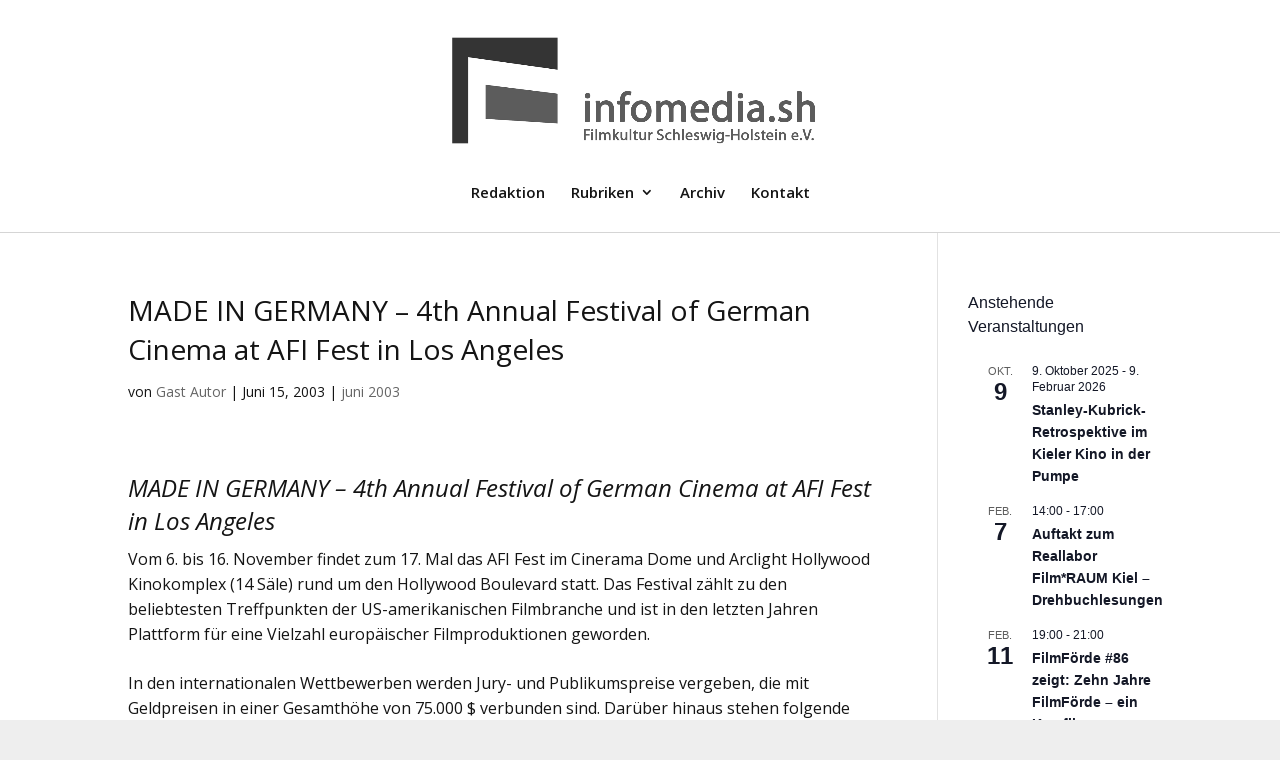

--- FILE ---
content_type: text/css
request_url: https://infomedia.sh/wp-content/themes/infomediash/style.css?ver=4.27.5
body_size: 229
content:
/*
 Theme Name:     Infomedia.SH
 Theme URI:      
 Description:    Divi Child Theme for infomedia.sh
 Author:         Präsenzmanufaktur MultiMedia Gerwin Müller
 Author URI:     https://www.praesenzmanufaktur.de
 Template:       Divi
 Version:        0.0.1
*/
 
@import url("../Divi/style.css");

.footer-widget{text-align:center;}
.et_pb_widget {
    float: none;
    max-width: 100%;
}

.entry-content div{
	margin-bottom:.5em;
}

h6 {
    font-size: 11px;
	font-style:italic;
}

--- FILE ---
content_type: text/css
request_url: https://infomedia.sh/wp-content/et-cache/global/et-divi-customizer-global.min.css?ver=1765218534
body_size: 1598
content:
body,.et_pb_column_1_2 .et_quote_content blockquote cite,.et_pb_column_1_2 .et_link_content a.et_link_main_url,.et_pb_column_1_3 .et_quote_content blockquote cite,.et_pb_column_3_8 .et_quote_content blockquote cite,.et_pb_column_1_4 .et_quote_content blockquote cite,.et_pb_blog_grid .et_quote_content blockquote cite,.et_pb_column_1_3 .et_link_content a.et_link_main_url,.et_pb_column_3_8 .et_link_content a.et_link_main_url,.et_pb_column_1_4 .et_link_content a.et_link_main_url,.et_pb_blog_grid .et_link_content a.et_link_main_url,body .et_pb_bg_layout_light .et_pb_post p,body .et_pb_bg_layout_dark .et_pb_post p{font-size:16px}.et_pb_slide_content,.et_pb_best_value{font-size:18px}body{color:#141414}h1,h2,h3,h4,h5,h6{color:#141414}body{line-height:1.6em}.container,.et_pb_row,.et_pb_slider .et_pb_container,.et_pb_fullwidth_section .et_pb_title_container,.et_pb_fullwidth_section .et_pb_title_featured_container,.et_pb_fullwidth_header:not(.et_pb_fullscreen) .et_pb_fullwidth_header_container{max-width:1092px}.et_boxed_layout #page-container,.et_boxed_layout.et_non_fixed_nav.et_transparent_nav #page-container #top-header,.et_boxed_layout.et_non_fixed_nav.et_transparent_nav #page-container #main-header,.et_fixed_nav.et_boxed_layout #page-container #top-header,.et_fixed_nav.et_boxed_layout #page-container #main-header,.et_boxed_layout #page-container .container,.et_boxed_layout #page-container .et_pb_row{max-width:1252px}a{color:#0091f2}#et-secondary-nav li ul{background-color:#3f3f3f}.et_header_style_centered .mobile_nav .select_page,.et_header_style_split .mobile_nav .select_page,.et_nav_text_color_light #top-menu>li>a,.et_nav_text_color_dark #top-menu>li>a,#top-menu a,.et_mobile_menu li a,.et_nav_text_color_light .et_mobile_menu li a,.et_nav_text_color_dark .et_mobile_menu li a,#et_search_icon:before,.et_search_form_container input,span.et_close_search_field:after,#et-top-navigation .et-cart-info{color:#141414}.et_search_form_container input::-moz-placeholder{color:#141414}.et_search_form_container input::-webkit-input-placeholder{color:#141414}.et_search_form_container input:-ms-input-placeholder{color:#141414}#top-menu li a{font-size:15px}body.et_vertical_nav .container.et_search_form_container .et-search-form input{font-size:15px!important}#footer-widgets .footer-widget li:before{top:10.6px}h1,h2,h3,h4,h5,h6,.et_quote_content blockquote p,.et_pb_slide_description .et_pb_slide_title{line-height:1.4em}@media only screen and (min-width:981px){.et_pb_section{padding:0% 0}.et_pb_fullwidth_section{padding:0}.et_pb_row{padding:3% 0}.et_header_style_left #et-top-navigation,.et_header_style_split #et-top-navigation{padding:91px 0 0 0}.et_header_style_left #et-top-navigation nav>ul>li>a,.et_header_style_split #et-top-navigation nav>ul>li>a{padding-bottom:91px}.et_header_style_split .centered-inline-logo-wrap{width:181px;margin:-181px 0}.et_header_style_split .centered-inline-logo-wrap #logo{max-height:181px}.et_pb_svg_logo.et_header_style_split .centered-inline-logo-wrap #logo{height:181px}.et_header_style_centered #top-menu>li>a{padding-bottom:33px}.et_header_style_slide #et-top-navigation,.et_header_style_fullscreen #et-top-navigation{padding:82px 0 82px 0!important}.et_header_style_centered #main-header .logo_container{height:181px}.et_header_style_centered #logo{max-height:83%}.et_pb_svg_logo.et_header_style_centered #logo{height:83%}.et_header_style_left .et-fixed-header #et-top-navigation,.et_header_style_split .et-fixed-header #et-top-navigation{padding:38px 0 0 0}.et_header_style_left .et-fixed-header #et-top-navigation nav>ul>li>a,.et_header_style_split .et-fixed-header #et-top-navigation nav>ul>li>a{padding-bottom:38px}.et_header_style_centered header#main-header.et-fixed-header .logo_container{height:76px}.et_header_style_split #main-header.et-fixed-header .centered-inline-logo-wrap{width:76px;margin:-76px 0}.et_header_style_split .et-fixed-header .centered-inline-logo-wrap #logo{max-height:76px}.et_pb_svg_logo.et_header_style_split .et-fixed-header .centered-inline-logo-wrap #logo{height:76px}.et_header_style_slide .et-fixed-header #et-top-navigation,.et_header_style_fullscreen .et-fixed-header #et-top-navigation{padding:29px 0 29px 0!important}.et-fixed-header #top-menu a,.et-fixed-header #et_search_icon:before,.et-fixed-header #et_top_search .et-search-form input,.et-fixed-header .et_search_form_container input,.et-fixed-header .et_close_search_field:after,.et-fixed-header #et-top-navigation .et-cart-info{color:#141414!important}.et-fixed-header .et_search_form_container input::-moz-placeholder{color:#141414!important}.et-fixed-header .et_search_form_container input::-webkit-input-placeholder{color:#141414!important}.et-fixed-header .et_search_form_container input:-ms-input-placeholder{color:#141414!important}}@media only screen and (min-width:1365px){.et_pb_row{padding:40px 0}.et_pb_section{padding:0px 0}.single.et_pb_pagebuilder_layout.et_full_width_page .et_post_meta_wrapper{padding-top:122px}.et_pb_fullwidth_section{padding:0}}h1,h1.et_pb_contact_main_title,.et_pb_title_container h1{font-size:28px}h2,.product .related h2,.et_pb_column_1_2 .et_quote_content blockquote p{font-size:24px}h3{font-size:20px}h4,.et_pb_circle_counter h3,.et_pb_number_counter h3,.et_pb_column_1_3 .et_pb_post h2,.et_pb_column_1_4 .et_pb_post h2,.et_pb_blog_grid h2,.et_pb_column_1_3 .et_quote_content blockquote p,.et_pb_column_3_8 .et_quote_content blockquote p,.et_pb_column_1_4 .et_quote_content blockquote p,.et_pb_blog_grid .et_quote_content blockquote p,.et_pb_column_1_3 .et_link_content h2,.et_pb_column_3_8 .et_link_content h2,.et_pb_column_1_4 .et_link_content h2,.et_pb_blog_grid .et_link_content h2,.et_pb_column_1_3 .et_audio_content h2,.et_pb_column_3_8 .et_audio_content h2,.et_pb_column_1_4 .et_audio_content h2,.et_pb_blog_grid .et_audio_content h2,.et_pb_column_3_8 .et_pb_audio_module_content h2,.et_pb_column_1_3 .et_pb_audio_module_content h2,.et_pb_gallery_grid .et_pb_gallery_item h3,.et_pb_portfolio_grid .et_pb_portfolio_item h2,.et_pb_filterable_portfolio_grid .et_pb_portfolio_item h2{font-size:16px}h5{font-size:14px}h6{font-size:13px}.et_pb_slide_description .et_pb_slide_title{font-size:42px}.et_pb_gallery_grid .et_pb_gallery_item h3,.et_pb_portfolio_grid .et_pb_portfolio_item h2,.et_pb_filterable_portfolio_grid .et_pb_portfolio_item h2,.et_pb_column_1_4 .et_pb_audio_module_content h2{font-size:14px}@media only screen and (max-width:980px){body,.et_pb_column_1_2 .et_quote_content blockquote cite,.et_pb_column_1_2 .et_link_content a.et_link_main_url,.et_pb_column_1_3 .et_quote_content blockquote cite,.et_pb_column_3_8 .et_quote_content blockquote cite,.et_pb_column_1_4 .et_quote_content blockquote cite,.et_pb_blog_grid .et_quote_content blockquote cite,.et_pb_column_1_3 .et_link_content a.et_link_main_url,.et_pb_column_3_8 .et_link_content a.et_link_main_url,.et_pb_column_1_4 .et_link_content a.et_link_main_url,.et_pb_blog_grid .et_link_content a.et_link_main_url{font-size:15px}.et_pb_slider.et_pb_module .et_pb_slides .et_pb_slide_content,.et_pb_best_value{font-size:17px}h1{font-size:22px}h2,.product .related h2,.et_pb_column_1_2 .et_quote_content blockquote p{font-size:18px}h3{font-size:16px}h4,.et_pb_circle_counter h3,.et_pb_number_counter h3,.et_pb_column_1_3 .et_pb_post h2,.et_pb_column_1_4 .et_pb_post h2,.et_pb_blog_grid h2,.et_pb_column_1_3 .et_quote_content blockquote p,.et_pb_column_3_8 .et_quote_content blockquote p,.et_pb_column_1_4 .et_quote_content blockquote p,.et_pb_blog_grid .et_quote_content blockquote p,.et_pb_column_1_3 .et_link_content h2,.et_pb_column_3_8 .et_link_content h2,.et_pb_column_1_4 .et_link_content h2,.et_pb_blog_grid .et_link_content h2,.et_pb_column_1_3 .et_audio_content h2,.et_pb_column_3_8 .et_audio_content h2,.et_pb_column_1_4 .et_audio_content h2,.et_pb_blog_grid .et_audio_content h2,.et_pb_column_3_8 .et_pb_audio_module_content h2,.et_pb_column_1_3 .et_pb_audio_module_content h2,.et_pb_gallery_grid .et_pb_gallery_item h3,.et_pb_portfolio_grid .et_pb_portfolio_item h2,.et_pb_filterable_portfolio_grid .et_pb_portfolio_item h2{font-size:13px}.et_pb_slider.et_pb_module .et_pb_slides .et_pb_slide_description .et_pb_slide_title{font-size:33px}.et_pb_gallery_grid .et_pb_gallery_item h3,.et_pb_portfolio_grid .et_pb_portfolio_item h2,.et_pb_filterable_portfolio_grid .et_pb_portfolio_item h2,.et_pb_column_1_4 .et_pb_audio_module_content h2{font-size:11px}h5{font-size:11px}h6{font-size:10px}.et_pb_section{padding:40px 0}.et_pb_section.et_pb_fullwidth_section{padding:0}.et_pb_row,.et_pb_column .et_pb_row_inner{padding:23px 0}}@media only screen and (max-width:767px){body,.et_pb_column_1_2 .et_quote_content blockquote cite,.et_pb_column_1_2 .et_link_content a.et_link_main_url,.et_pb_column_1_3 .et_quote_content blockquote cite,.et_pb_column_3_8 .et_quote_content blockquote cite,.et_pb_column_1_4 .et_quote_content blockquote cite,.et_pb_blog_grid .et_quote_content blockquote cite,.et_pb_column_1_3 .et_link_content a.et_link_main_url,.et_pb_column_3_8 .et_link_content a.et_link_main_url,.et_pb_column_1_4 .et_link_content a.et_link_main_url,.et_pb_blog_grid .et_link_content a.et_link_main_url{font-size:11px}.et_pb_slider.et_pb_module .et_pb_slides .et_pb_slide_content,.et_pb_best_value{font-size:12px}.et_pb_section{padding:0px 0}.et_pb_section.et_pb_fullwidth_section{padding:0}.et_pb_row,.et_pb_column .et_pb_row_inner{padding:6px 0}}.footer-widget{text-align:center}.et_pb_widget{float:none;max-width:100%}.entry-content div{margin-bottom:.5em}h6{font-size:11px;font-style:italic}.p1{color:#333}.wp-pagenavi a,.wp-pagenavi span{padding:0.3em 0.8em!important;font-size:2em!important;color:#333!important;line-height:2em;background:#fff;transition:all .5s}.wp-pagenavi span.current{color:#ffffff!important;background:#666!important}.wp-pagenavi a:hover{color:#ffffff!important;background:#ccc!important}.wp-pagenavi .pages{background:none}.et_pb_widget a{color:#141414!important}.et_pb_widget a:hover{color:#0091f2!important}